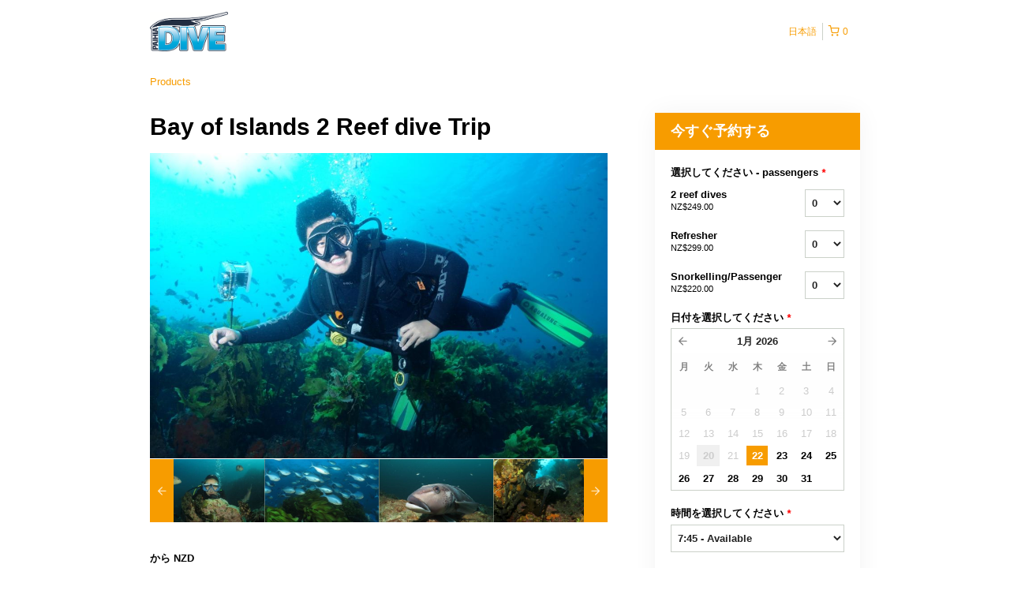

--- FILE ---
content_type: text/html; charset=UTF-8
request_url: https://divenz.rezdy.com/availabilityAjax
body_size: 1313
content:
{"availability":{"2026-01-22":{"07:45":{"186199":{"id":"357785114","allDay":false,"seatsAvailable":11,"price":[{"id":"36980750","price":"249.0","priceOptionType":"CUSTOM","priceLabel":"Wreck and reef dive (NZ$249.00)","priceAndCurrency":"NZ$249.00","seatsUsed":1,"minQuantity":0,"maxQuantity":0},{"id":"36980751","price":"249.0","priceOptionType":"CUSTOM","priceLabel":"2 Reef Dives (NZ$249.00)","priceAndCurrency":"NZ$249.00","seatsUsed":1,"minQuantity":0,"maxQuantity":0},{"id":"36981155","price":"369.0","priceOptionType":"CUSTOM","priceLabel":"Intro Dive (NZ$369.00)","priceAndCurrency":"NZ$369.00","seatsUsed":1,"minQuantity":0,"maxQuantity":0},{"id":"36980752","price":"299.0","priceOptionType":"CUSTOM","priceLabel":"Refresher Day trip (NZ$299.00)","priceAndCurrency":"NZ$299.00","seatsUsed":1,"minQuantity":0,"maxQuantity":0},{"id":"36980753","price":"369.0","priceOptionType":"CUSTOM","priceLabel":"Intro Dive (NZ$369.00)","priceAndCurrency":"NZ$369.00","seatsUsed":1,"minQuantity":0,"maxQuantity":0},{"id":"36981123","price":"220.0","priceOptionType":"ADULT","priceLabel":"\u5927\u4eba (NZ$220.00)","priceAndCurrency":"NZ$220.00","seatsUsed":1,"minQuantity":0,"maxQuantity":0},{"id":"36980754","price":"220.0","priceOptionType":"CUSTOM","priceLabel":"Snorkeler (NZ$220.00)","priceAndCurrency":"NZ$220.00","seatsUsed":1,"minQuantity":0,"maxQuantity":0},{"id":"36980755","price":"170.0","priceOptionType":"CUSTOM","priceLabel":"Child Snorkeler (NZ$170.00)","priceAndCurrency":"NZ$170.00","seatsUsed":1,"minQuantity":0,"maxQuantity":0},{"id":"36981000","price":"249.0","priceOptionType":"CUSTOM","priceLabel":"2 reef dives (NZ$249.00)","priceAndCurrency":"NZ$249.00","seatsUsed":1,"minQuantity":0,"maxQuantity":0},{"id":"36981124","price":"170.0","priceOptionType":"CHILD","priceLabel":"\u5b50\u4f9b (NZ$170.00)","priceAndCurrency":"NZ$170.00","seatsUsed":1,"minQuantity":0,"maxQuantity":0},{"id":"36981001","price":"299.0","priceOptionType":"CUSTOM","priceLabel":"Refresher (NZ$299.00)","priceAndCurrency":"NZ$299.00","seatsUsed":1,"minQuantity":0,"maxQuantity":0},{"id":"36981002","price":"220.0","priceOptionType":"CUSTOM","priceLabel":"Snorkelling\/Passenger (NZ$220.00)","priceAndCurrency":"NZ$220.00","seatsUsed":1,"minQuantity":0,"maxQuantity":0}],"availability":"11 available","waitingList":true,"onHold":0,"hasConfirmedOrders":true,"hasResources":true,"confirmModeOverride":null}}},"2026-01-23":{"07:45":{"186199":{"id":"357785116","allDay":false,"seatsAvailable":11,"price":[{"id":"36980750","price":"249.0","priceOptionType":"CUSTOM","priceLabel":"Wreck and reef dive (NZ$249.00)","priceAndCurrency":"NZ$249.00","seatsUsed":1,"minQuantity":0,"maxQuantity":0},{"id":"36980751","price":"249.0","priceOptionType":"CUSTOM","priceLabel":"2 Reef Dives (NZ$249.00)","priceAndCurrency":"NZ$249.00","seatsUsed":1,"minQuantity":0,"maxQuantity":0},{"id":"36981155","price":"369.0","priceOptionType":"CUSTOM","priceLabel":"Intro Dive (NZ$369.00)","priceAndCurrency":"NZ$369.00","seatsUsed":1,"minQuantity":0,"maxQuantity":0},{"id":"36980752","price":"299.0","priceOptionType":"CUSTOM","priceLabel":"Refresher Day trip (NZ$299.00)","priceAndCurrency":"NZ$299.00","seatsUsed":1,"minQuantity":0,"maxQuantity":0},{"id":"36980753","price":"369.0","priceOptionType":"CUSTOM","priceLabel":"Intro Dive (NZ$369.00)","priceAndCurrency":"NZ$369.00","seatsUsed":1,"minQuantity":0,"maxQuantity":0},{"id":"36981123","price":"220.0","priceOptionType":"ADULT","priceLabel":"\u5927\u4eba (NZ$220.00)","priceAndCurrency":"NZ$220.00","seatsUsed":1,"minQuantity":0,"maxQuantity":0},{"id":"36980754","price":"220.0","priceOptionType":"CUSTOM","priceLabel":"Snorkeler (NZ$220.00)","priceAndCurrency":"NZ$220.00","seatsUsed":1,"minQuantity":0,"maxQuantity":0},{"id":"36980755","price":"170.0","priceOptionType":"CUSTOM","priceLabel":"Child Snorkeler (NZ$170.00)","priceAndCurrency":"NZ$170.00","seatsUsed":1,"minQuantity":0,"maxQuantity":0},{"id":"36981000","price":"249.0","priceOptionType":"CUSTOM","priceLabel":"2 reef dives (NZ$249.00)","priceAndCurrency":"NZ$249.00","seatsUsed":1,"minQuantity":0,"maxQuantity":0},{"id":"36981124","price":"170.0","priceOptionType":"CHILD","priceLabel":"\u5b50\u4f9b (NZ$170.00)","priceAndCurrency":"NZ$170.00","seatsUsed":1,"minQuantity":0,"maxQuantity":0},{"id":"36981001","price":"299.0","priceOptionType":"CUSTOM","priceLabel":"Refresher (NZ$299.00)","priceAndCurrency":"NZ$299.00","seatsUsed":1,"minQuantity":0,"maxQuantity":0},{"id":"36981002","price":"220.0","priceOptionType":"CUSTOM","priceLabel":"Snorkelling\/Passenger (NZ$220.00)","priceAndCurrency":"NZ$220.00","seatsUsed":1,"minQuantity":0,"maxQuantity":0}],"availability":"11 available","waitingList":true,"onHold":0,"hasConfirmedOrders":true,"hasResources":true,"confirmModeOverride":null}}},"2026-01-24":{"07:45":{"186199":{"id":"357785115","allDay":false,"seatsAvailable":11,"price":[{"id":"36980750","price":"249.0","priceOptionType":"CUSTOM","priceLabel":"Wreck and reef dive (NZ$249.00)","priceAndCurrency":"NZ$249.00","seatsUsed":1,"minQuantity":0,"maxQuantity":0},{"id":"36980751","price":"249.0","priceOptionType":"CUSTOM","priceLabel":"2 Reef Dives (NZ$249.00)","priceAndCurrency":"NZ$249.00","seatsUsed":1,"minQuantity":0,"maxQuantity":0},{"id":"36981155","price":"369.0","priceOptionType":"CUSTOM","priceLabel":"Intro Dive (NZ$369.00)","priceAndCurrency":"NZ$369.00","seatsUsed":1,"minQuantity":0,"maxQuantity":0},{"id":"36980752","price":"299.0","priceOptionType":"CUSTOM","priceLabel":"Refresher Day trip (NZ$299.00)","priceAndCurrency":"NZ$299.00","seatsUsed":1,"minQuantity":0,"maxQuantity":0},{"id":"36980753","price":"369.0","priceOptionType":"CUSTOM","priceLabel":"Intro Dive (NZ$369.00)","priceAndCurrency":"NZ$369.00","seatsUsed":1,"minQuantity":0,"maxQuantity":0},{"id":"36981123","price":"220.0","priceOptionType":"ADULT","priceLabel":"\u5927\u4eba (NZ$220.00)","priceAndCurrency":"NZ$220.00","seatsUsed":1,"minQuantity":0,"maxQuantity":0},{"id":"36980754","price":"220.0","priceOptionType":"CUSTOM","priceLabel":"Snorkeler (NZ$220.00)","priceAndCurrency":"NZ$220.00","seatsUsed":1,"minQuantity":0,"maxQuantity":0},{"id":"36980755","price":"170.0","priceOptionType":"CUSTOM","priceLabel":"Child Snorkeler (NZ$170.00)","priceAndCurrency":"NZ$170.00","seatsUsed":1,"minQuantity":0,"maxQuantity":0},{"id":"36981000","price":"249.0","priceOptionType":"CUSTOM","priceLabel":"2 reef dives (NZ$249.00)","priceAndCurrency":"NZ$249.00","seatsUsed":1,"minQuantity":0,"maxQuantity":0},{"id":"36981124","price":"170.0","priceOptionType":"CHILD","priceLabel":"\u5b50\u4f9b (NZ$170.00)","priceAndCurrency":"NZ$170.00","seatsUsed":1,"minQuantity":0,"maxQuantity":0},{"id":"36981001","price":"299.0","priceOptionType":"CUSTOM","priceLabel":"Refresher (NZ$299.00)","priceAndCurrency":"NZ$299.00","seatsUsed":1,"minQuantity":0,"maxQuantity":0},{"id":"36981002","price":"220.0","priceOptionType":"CUSTOM","priceLabel":"Snorkelling\/Passenger (NZ$220.00)","priceAndCurrency":"NZ$220.00","seatsUsed":1,"minQuantity":0,"maxQuantity":0}],"availability":"11 available","waitingList":true,"onHold":0,"hasConfirmedOrders":true,"hasResources":true,"confirmModeOverride":null}}},"2026-01-25":{"07:45":{"186199":{"id":"357785123","allDay":false,"seatsAvailable":14,"price":[{"id":"36980750","price":"249.0","priceOptionType":"CUSTOM","priceLabel":"Wreck and reef dive (NZ$249.00)","priceAndCurrency":"NZ$249.00","seatsUsed":1,"minQuantity":0,"maxQuantity":0},{"id":"36981155","price":"369.0","priceOptionType":"CUSTOM","priceLabel":"Intro Dive (NZ$369.00)","priceAndCurrency":"NZ$369.00","seatsUsed":1,"minQuantity":0,"maxQuantity":0},{"id":"36980751","price":"249.0","priceOptionType":"CUSTOM","priceLabel":"2 Reef Dives (NZ$249.00)","priceAndCurrency":"NZ$249.00","seatsUsed":1,"minQuantity":0,"maxQuantity":0},{"id":"36980752","price":"299.0","priceOptionType":"CUSTOM","priceLabel":"Refresher Day trip (NZ$299.00)","priceAndCurrency":"NZ$299.00","seatsUsed":1,"minQuantity":0,"maxQuantity":0},{"id":"36980753","price":"369.0","priceOptionType":"CUSTOM","priceLabel":"Intro Dive (NZ$369.00)","priceAndCurrency":"NZ$369.00","seatsUsed":1,"minQuantity":0,"maxQuantity":0},{"id":"36980754","price":"220.0","priceOptionType":"CUSTOM","priceLabel":"Snorkeler (NZ$220.00)","priceAndCurrency":"NZ$220.00","seatsUsed":1,"minQuantity":0,"maxQuantity":0},{"id":"36980755","price":"170.0","priceOptionType":"CUSTOM","priceLabel":"Child Snorkeler (NZ$170.00)","priceAndCurrency":"NZ$170.00","seatsUsed":1,"minQuantity":0,"maxQuantity":0},{"id":"36981123","price":"220.0","priceOptionType":"ADULT","priceLabel":"\u5927\u4eba (NZ$220.00)","priceAndCurrency":"NZ$220.00","seatsUsed":1,"minQuantity":0,"maxQuantity":0},{"id":"36981124","price":"170.0","priceOptionType":"CHILD","priceLabel":"\u5b50\u4f9b (NZ$170.00)","priceAndCurrency":"NZ$170.00","seatsUsed":1,"minQuantity":0,"maxQuantity":0},{"id":"36981000","price":"249.0","priceOptionType":"CUSTOM","priceLabel":"2 reef dives (NZ$249.00)","priceAndCurrency":"NZ$249.00","seatsUsed":1,"minQuantity":0,"maxQuantity":0},{"id":"36981001","price":"299.0","priceOptionType":"CUSTOM","priceLabel":"Refresher (NZ$299.00)","priceAndCurrency":"NZ$299.00","seatsUsed":1,"minQuantity":0,"maxQuantity":0},{"id":"36981002","price":"220.0","priceOptionType":"CUSTOM","priceLabel":"Snorkelling\/Passenger (NZ$220.00)","priceAndCurrency":"NZ$220.00","seatsUsed":1,"minQuantity":0,"maxQuantity":0}],"availability":"14 available","waitingList":true,"onHold":0,"hasConfirmedOrders":false,"hasResources":true,"confirmModeOverride":null}}},"2026-01-26":{"07:45":{"186199":{"id":"357785120","allDay":false,"seatsAvailable":14,"price":[{"id":"36980750","price":"249.0","priceOptionType":"CUSTOM","priceLabel":"Wreck and reef dive (NZ$249.00)","priceAndCurrency":"NZ$249.00","seatsUsed":1,"minQuantity":0,"maxQuantity":0},{"id":"36981155","price":"369.0","priceOptionType":"CUSTOM","priceLabel":"Intro Dive (NZ$369.00)","priceAndCurrency":"NZ$369.00","seatsUsed":1,"minQuantity":0,"maxQuantity":0},{"id":"36980751","price":"249.0","priceOptionType":"CUSTOM","priceLabel":"2 Reef Dives (NZ$249.00)","priceAndCurrency":"NZ$249.00","seatsUsed":1,"minQuantity":0,"maxQuantity":0},{"id":"36980752","price":"299.0","priceOptionType":"CUSTOM","priceLabel":"Refresher Day trip (NZ$299.00)","priceAndCurrency":"NZ$299.00","seatsUsed":1,"minQuantity":0,"maxQuantity":0},{"id":"36980753","price":"369.0","priceOptionType":"CUSTOM","priceLabel":"Intro Dive (NZ$369.00)","priceAndCurrency":"NZ$369.00","seatsUsed":1,"minQuantity":0,"maxQuantity":0},{"id":"36980754","price":"220.0","priceOptionType":"CUSTOM","priceLabel":"Snorkeler (NZ$220.00)","priceAndCurrency":"NZ$220.00","seatsUsed":1,"minQuantity":0,"maxQuantity":0},{"id":"36980755","price":"170.0","priceOptionType":"CUSTOM","priceLabel":"Child Snorkeler (NZ$170.00)","priceAndCurrency":"NZ$170.00","seatsUsed":1,"minQuantity":0,"maxQuantity":0},{"id":"36981123","price":"220.0","priceOptionType":"ADULT","priceLabel":"\u5927\u4eba (NZ$220.00)","priceAndCurrency":"NZ$220.00","seatsUsed":1,"minQuantity":0,"maxQuantity":0},{"id":"36981124","price":"170.0","priceOptionType":"CHILD","priceLabel":"\u5b50\u4f9b (NZ$170.00)","priceAndCurrency":"NZ$170.00","seatsUsed":1,"minQuantity":0,"maxQuantity":0},{"id":"36981000","price":"249.0","priceOptionType":"CUSTOM","priceLabel":"2 reef dives (NZ$249.00)","priceAndCurrency":"NZ$249.00","seatsUsed":1,"minQuantity":0,"maxQuantity":0},{"id":"36981001","price":"299.0","priceOptionType":"CUSTOM","priceLabel":"Refresher (NZ$299.00)","priceAndCurrency":"NZ$299.00","seatsUsed":1,"minQuantity":0,"maxQuantity":0},{"id":"36981002","price":"220.0","priceOptionType":"CUSTOM","priceLabel":"Snorkelling\/Passenger (NZ$220.00)","priceAndCurrency":"NZ$220.00","seatsUsed":1,"minQuantity":0,"maxQuantity":0}],"availability":"14 available","waitingList":true,"onHold":0,"hasConfirmedOrders":false,"hasResources":true,"confirmModeOverride":null}}},"2026-01-27":{"07:45":{"186199":{"id":"415486662","allDay":false,"seatsAvailable":11,"price":[{"id":"36980750","price":"249.0","priceOptionType":"CUSTOM","priceLabel":"Wreck and reef dive (NZ$249.00)","priceAndCurrency":"NZ$249.00","seatsUsed":1,"minQuantity":0,"maxQuantity":0},{"id":"36981155","price":"369.0","priceOptionType":"CUSTOM","priceLabel":"Intro Dive (NZ$369.00)","priceAndCurrency":"NZ$369.00","seatsUsed":1,"minQuantity":0,"maxQuantity":0},{"id":"36980751","price":"249.0","priceOptionType":"CUSTOM","priceLabel":"2 Reef Dives (NZ$249.00)","priceAndCurrency":"NZ$249.00","seatsUsed":1,"minQuantity":0,"maxQuantity":0},{"id":"36980752","price":"299.0","priceOptionType":"CUSTOM","priceLabel":"Refresher Day trip (NZ$299.00)","priceAndCurrency":"NZ$299.00","seatsUsed":1,"minQuantity":0,"maxQuantity":0},{"id":"36980753","price":"369.0","priceOptionType":"CUSTOM","priceLabel":"Intro Dive (NZ$369.00)","priceAndCurrency":"NZ$369.00","seatsUsed":1,"minQuantity":0,"maxQuantity":0},{"id":"36980754","price":"220.0","priceOptionType":"CUSTOM","priceLabel":"Snorkeler (NZ$220.00)","priceAndCurrency":"NZ$220.00","seatsUsed":1,"minQuantity":0,"maxQuantity":0},{"id":"36980755","price":"170.0","priceOptionType":"CUSTOM","priceLabel":"Child Snorkeler (NZ$170.00)","priceAndCurrency":"NZ$170.00","seatsUsed":1,"minQuantity":0,"maxQuantity":0},{"id":"36981123","price":"220.0","priceOptionType":"ADULT","priceLabel":"\u5927\u4eba (NZ$220.00)","priceAndCurrency":"NZ$220.00","seatsUsed":1,"minQuantity":0,"maxQuantity":0},{"id":"36981124","price":"170.0","priceOptionType":"CHILD","priceLabel":"\u5b50\u4f9b (NZ$170.00)","priceAndCurrency":"NZ$170.00","seatsUsed":1,"minQuantity":0,"maxQuantity":0},{"id":"36981000","price":"249.0","priceOptionType":"CUSTOM","priceLabel":"2 reef dives (NZ$249.00)","priceAndCurrency":"NZ$249.00","seatsUsed":1,"minQuantity":0,"maxQuantity":0},{"id":"36981001","price":"299.0","priceOptionType":"CUSTOM","priceLabel":"Refresher (NZ$299.00)","priceAndCurrency":"NZ$299.00","seatsUsed":1,"minQuantity":0,"maxQuantity":0},{"id":"36981002","price":"220.0","priceOptionType":"CUSTOM","priceLabel":"Snorkelling\/Passenger (NZ$220.00)","priceAndCurrency":"NZ$220.00","seatsUsed":1,"minQuantity":0,"maxQuantity":0}],"availability":"11 available","waitingList":true,"onHold":0,"hasConfirmedOrders":true,"hasResources":true,"confirmModeOverride":null}}},"2026-01-28":{"07:45":{"186199":{"id":"415486648","allDay":false,"seatsAvailable":14,"price":[{"id":"36980750","price":"249.0","priceOptionType":"CUSTOM","priceLabel":"Wreck and reef dive (NZ$249.00)","priceAndCurrency":"NZ$249.00","seatsUsed":1,"minQuantity":0,"maxQuantity":0},{"id":"36981155","price":"369.0","priceOptionType":"CUSTOM","priceLabel":"Intro Dive (NZ$369.00)","priceAndCurrency":"NZ$369.00","seatsUsed":1,"minQuantity":0,"maxQuantity":0},{"id":"36980751","price":"249.0","priceOptionType":"CUSTOM","priceLabel":"2 Reef Dives (NZ$249.00)","priceAndCurrency":"NZ$249.00","seatsUsed":1,"minQuantity":0,"maxQuantity":0},{"id":"36980752","price":"299.0","priceOptionType":"CUSTOM","priceLabel":"Refresher Day trip (NZ$299.00)","priceAndCurrency":"NZ$299.00","seatsUsed":1,"minQuantity":0,"maxQuantity":0},{"id":"36980753","price":"369.0","priceOptionType":"CUSTOM","priceLabel":"Intro Dive (NZ$369.00)","priceAndCurrency":"NZ$369.00","seatsUsed":1,"minQuantity":0,"maxQuantity":0},{"id":"36980754","price":"220.0","priceOptionType":"CUSTOM","priceLabel":"Snorkeler (NZ$220.00)","priceAndCurrency":"NZ$220.00","seatsUsed":1,"minQuantity":0,"maxQuantity":0},{"id":"36980755","price":"170.0","priceOptionType":"CUSTOM","priceLabel":"Child Snorkeler (NZ$170.00)","priceAndCurrency":"NZ$170.00","seatsUsed":1,"minQuantity":0,"maxQuantity":0},{"id":"36981123","price":"220.0","priceOptionType":"ADULT","priceLabel":"\u5927\u4eba (NZ$220.00)","priceAndCurrency":"NZ$220.00","seatsUsed":1,"minQuantity":0,"maxQuantity":0},{"id":"36981124","price":"170.0","priceOptionType":"CHILD","priceLabel":"\u5b50\u4f9b (NZ$170.00)","priceAndCurrency":"NZ$170.00","seatsUsed":1,"minQuantity":0,"maxQuantity":0},{"id":"36981000","price":"249.0","priceOptionType":"CUSTOM","priceLabel":"2 reef dives (NZ$249.00)","priceAndCurrency":"NZ$249.00","seatsUsed":1,"minQuantity":0,"maxQuantity":0},{"id":"36981001","price":"299.0","priceOptionType":"CUSTOM","priceLabel":"Refresher (NZ$299.00)","priceAndCurrency":"NZ$299.00","seatsUsed":1,"minQuantity":0,"maxQuantity":0},{"id":"36981002","price":"220.0","priceOptionType":"CUSTOM","priceLabel":"Snorkelling\/Passenger (NZ$220.00)","priceAndCurrency":"NZ$220.00","seatsUsed":1,"minQuantity":0,"maxQuantity":0}],"availability":"14 available","waitingList":true,"onHold":0,"hasConfirmedOrders":false,"hasResources":true,"confirmModeOverride":null}}},"2026-01-29":{"07:45":{"186199":{"id":"415486657","allDay":false,"seatsAvailable":14,"price":[{"id":"36980750","price":"249.0","priceOptionType":"CUSTOM","priceLabel":"Wreck and reef dive (NZ$249.00)","priceAndCurrency":"NZ$249.00","seatsUsed":1,"minQuantity":0,"maxQuantity":0},{"id":"36981155","price":"369.0","priceOptionType":"CUSTOM","priceLabel":"Intro Dive (NZ$369.00)","priceAndCurrency":"NZ$369.00","seatsUsed":1,"minQuantity":0,"maxQuantity":0},{"id":"36980751","price":"249.0","priceOptionType":"CUSTOM","priceLabel":"2 Reef Dives (NZ$249.00)","priceAndCurrency":"NZ$249.00","seatsUsed":1,"minQuantity":0,"maxQuantity":0},{"id":"36980752","price":"299.0","priceOptionType":"CUSTOM","priceLabel":"Refresher Day trip (NZ$299.00)","priceAndCurrency":"NZ$299.00","seatsUsed":1,"minQuantity":0,"maxQuantity":0},{"id":"36980753","price":"369.0","priceOptionType":"CUSTOM","priceLabel":"Intro Dive (NZ$369.00)","priceAndCurrency":"NZ$369.00","seatsUsed":1,"minQuantity":0,"maxQuantity":0},{"id":"36980754","price":"220.0","priceOptionType":"CUSTOM","priceLabel":"Snorkeler (NZ$220.00)","priceAndCurrency":"NZ$220.00","seatsUsed":1,"minQuantity":0,"maxQuantity":0},{"id":"36980755","price":"170.0","priceOptionType":"CUSTOM","priceLabel":"Child Snorkeler (NZ$170.00)","priceAndCurrency":"NZ$170.00","seatsUsed":1,"minQuantity":0,"maxQuantity":0},{"id":"36981123","price":"220.0","priceOptionType":"ADULT","priceLabel":"\u5927\u4eba (NZ$220.00)","priceAndCurrency":"NZ$220.00","seatsUsed":1,"minQuantity":0,"maxQuantity":0},{"id":"36981124","price":"170.0","priceOptionType":"CHILD","priceLabel":"\u5b50\u4f9b (NZ$170.00)","priceAndCurrency":"NZ$170.00","seatsUsed":1,"minQuantity":0,"maxQuantity":0},{"id":"36981000","price":"249.0","priceOptionType":"CUSTOM","priceLabel":"2 reef dives (NZ$249.00)","priceAndCurrency":"NZ$249.00","seatsUsed":1,"minQuantity":0,"maxQuantity":0},{"id":"36981001","price":"299.0","priceOptionType":"CUSTOM","priceLabel":"Refresher (NZ$299.00)","priceAndCurrency":"NZ$299.00","seatsUsed":1,"minQuantity":0,"maxQuantity":0},{"id":"36981002","price":"220.0","priceOptionType":"CUSTOM","priceLabel":"Snorkelling\/Passenger (NZ$220.00)","priceAndCurrency":"NZ$220.00","seatsUsed":1,"minQuantity":0,"maxQuantity":0}],"availability":"14 available","waitingList":true,"onHold":0,"hasConfirmedOrders":false,"hasResources":true,"confirmModeOverride":null}}},"2026-01-30":{"07:45":{"186199":{"id":"415486670","allDay":false,"seatsAvailable":14,"price":[{"id":"36980750","price":"249.0","priceOptionType":"CUSTOM","priceLabel":"Wreck and reef dive (NZ$249.00)","priceAndCurrency":"NZ$249.00","seatsUsed":1,"minQuantity":0,"maxQuantity":0},{"id":"36981155","price":"369.0","priceOptionType":"CUSTOM","priceLabel":"Intro Dive (NZ$369.00)","priceAndCurrency":"NZ$369.00","seatsUsed":1,"minQuantity":0,"maxQuantity":0},{"id":"36980751","price":"249.0","priceOptionType":"CUSTOM","priceLabel":"2 Reef Dives (NZ$249.00)","priceAndCurrency":"NZ$249.00","seatsUsed":1,"minQuantity":0,"maxQuantity":0},{"id":"36980752","price":"299.0","priceOptionType":"CUSTOM","priceLabel":"Refresher Day trip (NZ$299.00)","priceAndCurrency":"NZ$299.00","seatsUsed":1,"minQuantity":0,"maxQuantity":0},{"id":"36980753","price":"369.0","priceOptionType":"CUSTOM","priceLabel":"Intro Dive (NZ$369.00)","priceAndCurrency":"NZ$369.00","seatsUsed":1,"minQuantity":0,"maxQuantity":0},{"id":"36980754","price":"220.0","priceOptionType":"CUSTOM","priceLabel":"Snorkeler (NZ$220.00)","priceAndCurrency":"NZ$220.00","seatsUsed":1,"minQuantity":0,"maxQuantity":0},{"id":"36980755","price":"170.0","priceOptionType":"CUSTOM","priceLabel":"Child Snorkeler (NZ$170.00)","priceAndCurrency":"NZ$170.00","seatsUsed":1,"minQuantity":0,"maxQuantity":0},{"id":"36981123","price":"220.0","priceOptionType":"ADULT","priceLabel":"\u5927\u4eba (NZ$220.00)","priceAndCurrency":"NZ$220.00","seatsUsed":1,"minQuantity":0,"maxQuantity":0},{"id":"36981124","price":"170.0","priceOptionType":"CHILD","priceLabel":"\u5b50\u4f9b (NZ$170.00)","priceAndCurrency":"NZ$170.00","seatsUsed":1,"minQuantity":0,"maxQuantity":0},{"id":"36981000","price":"249.0","priceOptionType":"CUSTOM","priceLabel":"2 reef dives (NZ$249.00)","priceAndCurrency":"NZ$249.00","seatsUsed":1,"minQuantity":0,"maxQuantity":0},{"id":"36981001","price":"299.0","priceOptionType":"CUSTOM","priceLabel":"Refresher (NZ$299.00)","priceAndCurrency":"NZ$299.00","seatsUsed":1,"minQuantity":0,"maxQuantity":0},{"id":"36981002","price":"220.0","priceOptionType":"CUSTOM","priceLabel":"Snorkelling\/Passenger (NZ$220.00)","priceAndCurrency":"NZ$220.00","seatsUsed":1,"minQuantity":0,"maxQuantity":0}],"availability":"14 available","waitingList":true,"onHold":0,"hasConfirmedOrders":false,"hasResources":true,"confirmModeOverride":null}}},"2026-01-31":{"07:45":{"186199":{"id":"415486658","allDay":false,"seatsAvailable":10,"price":[{"id":"36980750","price":"249.0","priceOptionType":"CUSTOM","priceLabel":"Wreck and reef dive (NZ$249.00)","priceAndCurrency":"NZ$249.00","seatsUsed":1,"minQuantity":0,"maxQuantity":0},{"id":"36981155","price":"369.0","priceOptionType":"CUSTOM","priceLabel":"Intro Dive (NZ$369.00)","priceAndCurrency":"NZ$369.00","seatsUsed":1,"minQuantity":0,"maxQuantity":0},{"id":"36980751","price":"249.0","priceOptionType":"CUSTOM","priceLabel":"2 Reef Dives (NZ$249.00)","priceAndCurrency":"NZ$249.00","seatsUsed":1,"minQuantity":0,"maxQuantity":0},{"id":"36980752","price":"299.0","priceOptionType":"CUSTOM","priceLabel":"Refresher Day trip (NZ$299.00)","priceAndCurrency":"NZ$299.00","seatsUsed":1,"minQuantity":0,"maxQuantity":0},{"id":"36980753","price":"369.0","priceOptionType":"CUSTOM","priceLabel":"Intro Dive (NZ$369.00)","priceAndCurrency":"NZ$369.00","seatsUsed":1,"minQuantity":0,"maxQuantity":0},{"id":"36980754","price":"220.0","priceOptionType":"CUSTOM","priceLabel":"Snorkeler (NZ$220.00)","priceAndCurrency":"NZ$220.00","seatsUsed":1,"minQuantity":0,"maxQuantity":0},{"id":"36980755","price":"170.0","priceOptionType":"CUSTOM","priceLabel":"Child Snorkeler (NZ$170.00)","priceAndCurrency":"NZ$170.00","seatsUsed":1,"minQuantity":0,"maxQuantity":0},{"id":"36981123","price":"220.0","priceOptionType":"ADULT","priceLabel":"\u5927\u4eba (NZ$220.00)","priceAndCurrency":"NZ$220.00","seatsUsed":1,"minQuantity":0,"maxQuantity":0},{"id":"36981124","price":"170.0","priceOptionType":"CHILD","priceLabel":"\u5b50\u4f9b (NZ$170.00)","priceAndCurrency":"NZ$170.00","seatsUsed":1,"minQuantity":0,"maxQuantity":0},{"id":"36981000","price":"249.0","priceOptionType":"CUSTOM","priceLabel":"2 reef dives (NZ$249.00)","priceAndCurrency":"NZ$249.00","seatsUsed":1,"minQuantity":0,"maxQuantity":0},{"id":"36981001","price":"299.0","priceOptionType":"CUSTOM","priceLabel":"Refresher (NZ$299.00)","priceAndCurrency":"NZ$299.00","seatsUsed":1,"minQuantity":0,"maxQuantity":0},{"id":"36981002","price":"220.0","priceOptionType":"CUSTOM","priceLabel":"Snorkelling\/Passenger (NZ$220.00)","priceAndCurrency":"NZ$220.00","seatsUsed":1,"minQuantity":0,"maxQuantity":0}],"availability":"10 available","waitingList":true,"onHold":0,"hasConfirmedOrders":true,"hasResources":true,"confirmModeOverride":null}}},"timeFormats":{"07:45":"7:45"}},"firstDate":"2026-01-22"}

--- FILE ---
content_type: text/html; charset=UTF-8
request_url: https://divenz.rezdy.com/updateTotalprice
body_size: 808
content:
{"sessions":["357785114"],"sessionTimeLabel":{"357785114":"7:45 - Available"},"totalPrice":{"357785114":"NZ$0.00"},"pricePerOption":{"357785114":{"36980750":"NZ$249.00","36980751":"NZ$249.00","36981155":"NZ$369.00","36980752":"NZ$299.00","36980753":"NZ$369.00","36981123":"NZ$220.00","36980754":"NZ$220.00","36980755":"NZ$170.00","36981000":"NZ$249.00","36981124":"NZ$170.00","36981001":"NZ$299.00","36981002":"NZ$220.00"}},"activeSession":{"357785114":true},"waitlist":{"357785114":false},"sessionTimeFormat":[],"quantitiesPerOption":{"357785114":{"36980750":[0,1,2,3,4,5,6,7,8,9,10,11,12],"36980751":[0,1,2,3,4,5,6,7,8,9,10,11,12],"36981155":[0,1,2,3,4,5,6,7,8,9,10,11,12],"36980752":[0,1,2,3,4,5,6,7,8,9,10,11,12],"36980753":[0,1,2,3,4,5,6,7,8,9,10,11,12],"36981123":[0,1,2,3,4,5,6,7,8,9,10,11,12],"36980754":[0,1,2,3,4,5,6,7,8,9,10,11,12],"36980755":[0,1,2,3,4,5,6,7,8,9,10,11,12],"36981000":[0,1,2,3,4,5,6,7,8,9,10,11,12],"36981124":[0,1,2,3,4,5,6,7,8,9,10,11,12],"36981001":[0,1,2,3,4,5,6,7,8,9,10,11,12],"36981002":[0,1,2,3,4,5,6,7,8,9,10,11,12]}},"minQuantityOverride":[],"maxQuantityOverride":[]}